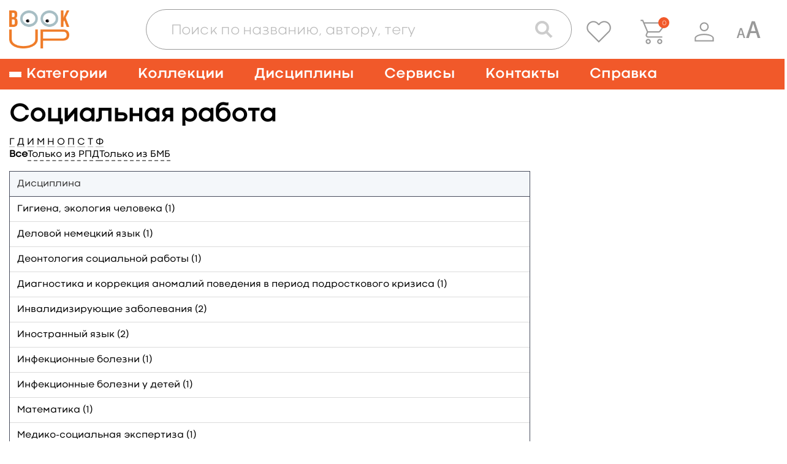

--- FILE ---
content_type: text/html; charset=UTF-8
request_url: https://www.books-up.ru/en/disciplines/faculty/socialnaya-rabota/?shelf=all
body_size: 15777
content:
<!doctype html>
<html>
<head>
	<meta charset="UTF-8"/>
		<title>Дисциплины - Электронная библиотечная система &quot;BookUp&quot;</title>

	
	
    <meta name="viewport" content="width=device-width,initial-scale=1.0">

	<link href='https://fonts.googleapis.com/css?family=Roboto:400,100,300,500,700,900' rel='stylesheet' type='text/css'>
<link href="https://fonts.googleapis.com/css?family=PT+Sans:400,700&subset=cyrillic,cyrillic-ext,latin-ext" rel="stylesheet">
<link rel="stylesheet" href="/static/prj/styles/base.css?v=2148"/>
<link rel="stylesheet" href="/static/prj/styles/viewer/perfect-scrollbar.css"/>
<link rel="stylesheet" href="/static/core/cms/js/fancybox/jquery.fancybox.css"/>
<link rel="stylesheet" href="/static/prj/js/jqui/jquery-ui.min.css?v=2148"/>
	<link rel="stylesheet" href="/static/prj/styles/blind.css?v=2148"/>
<script>var bntLableTo="Add to cart",bntLableIn="\u041e\u0444\u043e\u0440\u043c\u0438\u0442\u044c",basketData=[],basketAddUrl="\/en\/basket\/add\/",basketDelUrl="\/en\/basket\/del\/",basketChangeUrl="\/en\/basket\/change_price_type\/",basketSetOrderDtEndUrl="\/en\/basket\/set_order_dt_end\/",orderUrl="\/en\/orders\/checkout\/",jsPageId="120",showAdxEnvironment=false,HTTP_ROOTL="\/en\/",HTTP_ROOT="\/",CSRF_TOKEN="1f6.IiwnEflzmFYfNvVRIBgx8t_XbZmFDDzGfyVF2h940uU.EmMQRKo66TFTf8YoVEpVv4mwHevrf1GEMWQ1vW8g58hVQ2hnuDrqNUxXxQ"</script><meta name="yandex-verification" content="375c00584cf54392" />
<meta name="google-site-verification" content="s_yMQlk4KoHBjYiOrnlpL6WdGzIUCGExYbcn5KMLbB4" />
<link rel="alternate" href="https://www.books-up.ru/" hreflang="x-default" />
<meta name="google-site-verification" content="kF9mooPyzLNzFB7mFH4HUb71vsBROmkQyAn7gypJYPk" />
<!-- Widget BITRIX24 -->
<script>
var currentLink = window.location.href;

if(currentLink.indexOf('upload-materials') === -1) {
        (function(w,d,u){
                var s=d.createElement('script');s.async=true;s.src=u+'?'+(Date.now()/60000|0);
                var h=d.getElementsByTagName('script')[0];h.parentNode.insertBefore(s,h);
        })(window,document,'https://bitrix24.books-up.ru/upload/crm/site_button/loader_2_5z1eri.js');
}
</script>
<!--END Widget BITRIX24 -->

<script type="text/javascript">!function(){var t=document.createElement("script");t.type="text/javascript",t.async=!0,t.src="https://vk.com/js/api/openapi.js?169",t.onload=function(){VK.Retargeting.Init("VK-RTRG-1047436-2bMC7"),VK.Retargeting.Hit()},document.head.appendChild(t)}();</script><noscript><img src="https://vk.com/rtrg?p=VK-RTRG-1047436-2bMC7" style="position:fixed; left:-999px;" alt=""/></noscript>

<meta name="yandex-verification" content="a860fec040b89ba2" /><link rel="shortcut icon" href="/content/assets/favicon.ico" type="image/x-icon" />

<!--[if (gte IE 6)&(lte IE 8)]>
<script src="/static/prj/js/selectivizr.js"></script>
<![endif]-->

<script src="/static/prj/js/compiled/base.js?v=d78817f2d14ec01fda4617d2e73349a1"></script>	</head>
<body class="" id="js-toggles">
	<div class="blind-toolbar is-hide-onload js-blind-toolbar">
	<div class="container">
		<div class="-box">
			<div class="-control">
				<span class="-label">Размер шрифта:</span>
				<ul class="bt-options">
					<li class="-item">
						<button class="-btn is-active js-change-blind-opt" data-size="normal" type="button" title="Обычный размер шрифта">A</button>
					</li>
					<li class="-item">
						<button class="-btn js-change-blind-opt" data-size="medium" type="button" title="Средний размер шрифта">A</button>
					</li>
					<li class="-item">
						<button class="-btn js-change-blind-opt" data-size="large" type="button" title="Большой размер шрифта">A</button>
					</li>
				</ul>
			</div>
			<div class="-control">
				<span class="-label">Цвета сайта:</span>
				<ul class="bt-options">
					<li class="-item">
						<button class="-btn is-active js-change-blind-opt" data-color="white" type="button" title="Чёрным по белому">T</button>
					</li>
					<li class="-item">
						<button class="-btn js-change-blind-opt" data-color="black" type="button" title="Белым по чёрному">T</button>
					</li>
					<li class="-item">
						<button class="-btn js-change-blind-opt" data-color="blue" type="button" title="Тёмно-синим по голубому">T</button>
					</li>
					<li class="-item">
						<button class="-btn js-change-blind-opt" data-color="brown" type="button" title="Коричневым по бежевому">T</button>
					</li>
					<li class="-item">
						<button class="-btn js-change-blind-opt" data-color="green" type="button" title="Зелёным по тёмно-коричневому">T</button>
					</li>
				</ul>
			</div>
			<div class="-control">
				<span class="-label">Изображения:</span>
				<ul class="bt-options">
					<li class="-item">
						<button class="-btn is-active js-change-blind-opt" data-picture="turn-on" type="button" title="Изображения включены">
							<img src="/static/prj/images/header/blind-picture-on.svg" alt="" width="22" height="22">
						</button>
					</li>
					<li class="-item">
						<button class="-btn js-change-blind-opt" data-picture="turn-off" type="button" title="Изображения отключены">
							<img src="/static/prj/images/header/blind-picture-off.svg" alt="" width="22" height="22">
						</button>
					</li>
					<li class="-item">
						<button class="-btn js-change-blind-opt" data-picture="grayscale" type="button" title="Изображения чёрно-белые">
							<img src="/static/prj/images/header/blind-picture-hue.svg" alt="" width="22" height="22">
						</button>
					</li>
				</ul>
			</div>
			<div class="-control">
				<span class="-label">&nbsp;</span>
				<ul class="bt-options">
					<li class="-item">
						<button class="-btn js-change-blind-opt" data-extra="disable" type="button" title="Обычная версия сайта">
							Обычная версия
						</button>
					</li>
				</ul>
			</div>
		</div>
	</div>

	<button class="-close js-change-blind-opt" data-extra="hide" type="button" title="Скрыть панель">
			</button>
	</div>	<div style="display: none;" id="js-need-host-check">https://www.books-up.ru/</div>
<div class="main-wrapper">
    <!-- Header begin -->
	<header class="header">
        <div class="container">
            <div class="logo">
                <a class="logo__link" href="/en/">
                    <img src="/static/prj/images/header/logo.png" width="148" height="95" alt="BookUp"><br>
                </a>
            </div>

            <div class="search-with-controls">
                <div class="header__search">
                    <button class="search-form__btn js-search-button" type="button">
                        <img src="/static/prj/images/header/search-form__btn--magnifier.png" alt="Поиск">
                    </button>
                    <div class="search-form-wrapper js-search-form">
                        <form class="search-form " id="simple-search-form" action="/en/search/">
                            <div class="search-form__input-box">
                                <input class="search-form__input" name="q" id="simple-search-input" placeholder="Поиск по названию, автору, тегу" type="text" value=""/>
                            </div>
                            <div class="search-form__controls">
                                <button class="search-form__btn search-form__btn--camera" type="button">
                                    <img src="/static/prj/images/header/search-form__btn--camera.png" alt="Поиск по картинке">
                                </button>
                                <button class="search-form__btn search-form__btn--magnifier" type="submit">
                                    <img src="/static/prj/images/header/search-form__btn--magnifier.png" alt="Поиск">
                                </button>
                            </div>
                            <div class="search-form__results" id="simple-search-inner">

                            </div>
                            <div class="search-form__results" id="simple-search-loader" style="display: none;">Поиск материалов по запросу...</div>
                        </form>
                    </div>
                </div>
                <div class="header-user-info">
                    <p class="header-user-info__name is-hidden-touch">
                        	                                          </p>
                    <ul class="header-nav-controls">
                                                    <li class="header-nav-controls__item is-hidden-touch">
                                <a class="header-nav-controls__btn js-favorite-data" href="/en/favorite/" data-fav_remove_url="/en/book/ajax_remove_favorite_book/" data-fav_add_url="/en/book/ajax_add_favorite_book/">
                                    <img class="header-nav-controls__icon" src="/static/prj/images/header/header-nav-controls__icon--favorite.png" alt="">
                                </a>
                                <span class="header-nav-controls__tooltip header-nav-controls__tooltip--favorite">Избранное</span>
                            </li>
                            <li class="header-nav-controls__item" id="header__basket">
                                <a class="header-nav-controls__btn" href="/en/orders/checkout/">
                                    <img class="header-nav-controls__icon" src="/static/prj/images/header/header-nav-controls__icon--cart.png" alt="">
                                </a>
                                <span class="header-nav-controls__tooltip">Корзина</span>
                                <div class="header-nav-controls__cart">
                                    <span id="heder__basket-count"></span>
                                </div>
                            </li>
                        	                    <li class="header-nav-controls__item is-hidden-touch">
							<button class="header-nav-controls__btn js-toggle-user-menu">
	<img class="header-nav-controls__icon" src="/static/prj/images/header/header-nav-controls__icon--user.png" alt="">
</button>
<ul class="header-nav-controls__sub-list">
				<li class="header-nav-controls__sub-item">
				<a href="/en/entrance/" class='header-nav-controls__sub-link'>Sign in</a>			</li>
						<li class="header-nav-controls__sub-item">
				<a href="/en/entrance/registration/" class='header-nav-controls__sub-link'>Sign up</a>			</li>
		</ul>
	                    </li>
						<li class="header-nav-controls__item is-blind is-hidden-touch">
							<a class="header-nav-controls__btn js-blind-switch" aria-label="Специальная версия для людей с ограниченными возможностями">
								<svg width="40" height="28" viewBox="0 0 28 20" fill="none" xmlns="http://www.w3.org/2000/svg">
									<path d="M0.399994 20L4.19199 8.72001C4.27733 8.49601 4.46399 8.38401 4.75199 8.38401C4.86933 8.38401 5.43999 8.41601 6.46399 8.48001L10.288 20H8.41599L7.37599 16.64H3.32799L2.30399 20H0.399994ZM3.75999 15.2H6.92799L5.32799 10.016V10.112L3.75999 15.2Z" fill="#999999"/>
									<path d="M11.3 20L17.699 0.965009C17.843 0.58701 18.158 0.39801 18.644 0.39801C18.842 0.39801 19.805 0.45201 21.533 0.56001L27.986 20H24.827L23.072 14.33H16.241L14.513 20H11.3ZM16.97 11.9H22.316L19.616 3.15201V3.31401L16.97 11.9Z" fill="#999999"/>
								</svg>
							</a>
							<span class="header-nav-controls__tooltip">Специальная версия для людей с ограниченными возможностями</span>
						</li>
                        <li class="header-nav-controls__item is-hidden-desktop">
                            <a role="button" class="nav__burger" aria-label="Меню" aria-expanded="false" data-target="main-navigation">
                                <span aria-hidden="true"></span>
                                <span aria-hidden="true"></span>
                                <span aria-hidden="true"></span>
                            </a>
                        </li>
                    </ul>
                </div>
            </div>

        </div>
    </header>
		    <!-- nav desktop -->
    <nav class="nav is-hidden-touch">
        <div class="container">
                            <ul class="nav__list">
                    <li class="nav__item nav__item--has-child">
                        <a class="nav__link nav__link--burger" href="/ru/catalog/">
                            <span class="nav__burger">
                                <span></span>
                                <span></span>
                                <span></span>
                            </span>
                            <span>Категории</span>
                        </a>
                        <div class="nav__sub-box">
                            <ul class="nav__sub-list js-custom-scroll">
                                	                                <li class="nav__sub-item ">
	                                    <a class="nav__sub-link" href="/ru/catalog/">Каталог для подписки</a>
	                                </li>
                                  	<li class="nav__sub-item ">		<a class="nav__sub-link" href="/en/catalog/medicina-obcshie-voprosy/">
			Медицина: общие вопросы		</a>
					<ul class="nav__sub-list">
									<li class="nav__sub-item ">
												<a class="nav__sub-link" href="/en/catalog/medicinskaya-etika/">
							Медицинская этика						</a>
					</li>
									<li class="nav__sub-item ">
												<a class="nav__sub-link" href="/en/catalog/medicinskoe-oborudovanie-i-metodi/">
							Медицинское оборудование и методы						</a>
					</li>
									<li class="nav__sub-item ">
												<a class="nav__sub-link" href="/en/catalog/zdravoohranenie-i-profilakticheskaya-medicina/">
							Профилактическая медицина						</a>
					</li>
									<li class="nav__sub-item ">
												<a class="nav__sub-link" href="/en/catalog/organizacia-zdravoohraneniya/">
							Организация здравоохранения						</a>
					</li>
									<li class="nav__sub-item ">
												<a class="nav__sub-link" href="/en/catalog/mediko-pravovye-voprosy/">
							Медицинское право						</a>
					</li>
									<li class="nav__sub-item ">
												<a class="nav__sub-link" href="/en/catalog/istoriya-mediciny/">
							История медицины						</a>
					</li>
							</ul>
			</li>
	<li class="nav__sub-item ">		<a class="nav__sub-link" href="/en/catalog/doklinicheskaya-medicina/">
			Доклиническая медицина		</a>
					<ul class="nav__sub-list">
									<li class="nav__sub-item ">
												<a class="nav__sub-link" href="/en/catalog/anatomiya/">
							Анатомия						</a>
					</li>
									<li class="nav__sub-item ">
												<a class="nav__sub-link" href="/en/catalog/gistologiya/">
							Гистология						</a>
					</li>
									<li class="nav__sub-item ">
												<a class="nav__sub-link" href="/en/catalog/citologiya/">
							Цитология						</a>
					</li>
									<li class="nav__sub-item ">
												<a class="nav__sub-link" href="/en/catalog/topograficheskaya-anatomiya-operativnaya-xirurgiya/">
							Топографическая анатомия и оперативная хирургия						</a>
					</li>
									<li class="nav__sub-item ">
												<a class="nav__sub-link" href="/en/catalog/fiziologiya/">
							Физиология						</a>
					</li>
									<li class="nav__sub-item ">
												<a class="nav__sub-link" href="/en/catalog/embriologiya-vozrastnaia-fiziologiya/">
							Эмбриология, возрастная физиология						</a>
					</li>
									<li class="nav__sub-item ">
												<a class="nav__sub-link" href="/en/catalog/immunologiya/">
							Иммунология						</a>
					</li>
									<li class="nav__sub-item ">
												<a class="nav__sub-link" href="/en/catalog/medicinskaya-genetika/">
							Медицинская генетика						</a>
					</li>
							</ul>
			</li>
	<li class="nav__sub-item ">		<a class="nav__sub-link" href="/en/catalog/klinicheskaya-medicina-i-medicina-vnutrennih-organov/">
			Клиническая медицина и внутренние болезни		</a>
					<ul class="nav__sub-list">
									<li class="nav__sub-item ">
												<a class="nav__sub-link" href="/en/catalog/propedevtika/">
							Пропедевтика						</a>
					</li>
									<li class="nav__sub-item ">
												<a class="nav__sub-link" href="/en/catalog/nasledstvennye-i-vrozhdennye-bolezni/">
							Наследственные и врожденные болезни						</a>
					</li>
									<li class="nav__sub-item ">
												<a class="nav__sub-link" href="/en/catalog/pediatriya/">
							Педиатрия						</a>
					</li>
									<li class="nav__sub-item ">
												<a class="nav__sub-link" href="/en/catalog/infekcionnye-bolezni/">
							Инфекционные болезни						</a>
					</li>
									<li class="nav__sub-item ">
												<a class="nav__sub-link" href="/en/catalog/akusherstvo-i-ginekologiya/">
							Акушерство и гинекология						</a>
					</li>
									<li class="nav__sub-item ">
												<a class="nav__sub-link" href="/en/catalog/gematologiya/">
							Болезни крови, кроветворных органов						</a>
					</li>
									<li class="nav__sub-item ">
												<a class="nav__sub-link" href="/en/catalog/bolezni-organov-picshevareniya/">
							Болезни органов пищеварения						</a>
					</li>
									<li class="nav__sub-item ">
												<a class="nav__sub-link" href="/en/catalog/bolezni-organov-dyhaniya/">
							Болезни органов дыхания						</a>
					</li>
									<li class="nav__sub-item ">
												<a class="nav__sub-link" href="/en/catalog/bolezni-skeletno-myshechnoj-sistemy/">
							Болезни скелетно-мышечной системы						</a>
					</li>
									<li class="nav__sub-item ">
												<a class="nav__sub-link" href="/en/catalog/bolezni-soedinitelnoj-tkani/">
							Болезни соединительной ткани						</a>
					</li>
									<li class="nav__sub-item ">
												<a class="nav__sub-link" href="/en/catalog/revmatologiya/">
							Ревматология						</a>
					</li>
									<li class="nav__sub-item ">
												<a class="nav__sub-link" href="/en/catalog/dermatovenerologiya/">
							Дерматовенерология						</a>
					</li>
									<li class="nav__sub-item ">
												<a class="nav__sub-link" href="/en/catalog/immunnye-bolezni/">
							Иммунные болезни						</a>
					</li>
									<li class="nav__sub-item ">
												<a class="nav__sub-link" href="/en/catalog/nefrologiya/">
							Нефрология						</a>
					</li>
									<li class="nav__sub-item ">
												<a class="nav__sub-link" href="/en/catalog/nevrologiya/">
							Неврология						</a>
					</li>
									<li class="nav__sub-item ">
												<a class="nav__sub-link" href="/en/catalog/onkologiya/">
							Онкология						</a>
					</li>
									<li class="nav__sub-item ">
												<a class="nav__sub-link" href="/en/catalog/otorinolaringologiya/">
							Оториноларингология						</a>
					</li>
									<li class="nav__sub-item ">
												<a class="nav__sub-link" href="/en/catalog/oftalmologiya/">
							Офтальмология						</a>
					</li>
									<li class="nav__sub-item ">
												<a class="nav__sub-link" href="/en/catalog/serdechno-sosudistye-bolezni/">
							Сердечно-сосудистые болезни						</a>
					</li>
									<li class="nav__sub-item ">
												<a class="nav__sub-link" href="/en/catalog/urologiya/">
							Урология						</a>
					</li>
									<li class="nav__sub-item ">
												<a class="nav__sub-link" href="/en/catalog/endokrinologiya-i-narusheniya-obmena/">
							Эндокринология и нарушения обмена						</a>
					</li>
									<li class="nav__sub-item ">
												<a class="nav__sub-link" href="/en/catalog/geriatriya/">
							Гериатрия						</a>
					</li>
									<li class="nav__sub-item ">
												<a class="nav__sub-link" href="/en/catalog/kardiologiya1/">
							Кардиология						</a>
					</li>
							</ul>
			</li>
	<li class="nav__sub-item ">		<a class="nav__sub-link" href="/en/catalog/drugie-razdely-mediciny/">
			Другие разделы медицины		</a>
					<ul class="nav__sub-list">
									<li class="nav__sub-item ">
												<a class="nav__sub-link" href="/en/catalog/anesteziologiya-i-reanimatologiya/">
							Анестезиология и реаниматология						</a>
					</li>
									<li class="nav__sub-item ">
												<a class="nav__sub-link" href="/en/catalog/voennaya-medicina/">
							Военная медицина						</a>
					</li>
									<li class="nav__sub-item ">
												<a class="nav__sub-link" href="/en/catalog/klinicheskaya-laboratornaya-diagnostika/">
							Клиническая лабораторная диагностика						</a>
					</li>
									<li class="nav__sub-item ">
												<a class="nav__sub-link" href="/en/catalog/klinicheskaya-psihologiya/">
							Клиническая психология						</a>
					</li>
									<li class="nav__sub-item ">
												<a class="nav__sub-link" href="/en/catalog/medicina-katastrof/">
							Медицина катастроф						</a>
					</li>
									<li class="nav__sub-item ">
												<a class="nav__sub-link" href="/en/catalog/medicinskaya-parazitologiya/">
							Медицинская паразитология						</a>
					</li>
									<li class="nav__sub-item ">
												<a class="nav__sub-link" href="/en/catalog/medicinskaya-radiologiya/">
							Медицинская радиология						</a>
					</li>
									<li class="nav__sub-item ">
												<a class="nav__sub-link" href="/en/catalog/mikrobiologiya-i-virusologiya/">
							Микробиология и вирусология						</a>
					</li>
									<li class="nav__sub-item ">
												<a class="nav__sub-link" href="/en/catalog/patologiya/">
							Патология						</a>
					</li>
									<li class="nav__sub-item ">
												<a class="nav__sub-link" href="/en/catalog/psihiatriya-i-narkologiya/">
							Психиатрия и наркология						</a>
					</li>
									<li class="nav__sub-item ">
												<a class="nav__sub-link" href="/en/catalog/skoraiya-i-neotlozhnaya-pomocsh/">
							Скорая и неотложная помощь						</a>
					</li>
									<li class="nav__sub-item ">
												<a class="nav__sub-link" href="/en/catalog/sportivnaya-medicina/">
							Спортивная медицина						</a>
					</li>
									<li class="nav__sub-item ">
												<a class="nav__sub-link" href="/en/catalog/stomatologiya/">
							Стоматология						</a>
					</li>
									<li class="nav__sub-item ">
												<a class="nav__sub-link" href="/en/catalog/sudebnaya-medicina/">
							Судебная медицина						</a>
					</li>
									<li class="nav__sub-item ">
												<a class="nav__sub-link" href="/en/catalog/reabilitaciya-i-lechebnaya-fizkultura/">
							Реабилитация и лечебная физкультура						</a>
					</li>
									<li class="nav__sub-item ">
												<a class="nav__sub-link" href="/en/catalog/transfuziologiya/">
							Трансфузиология						</a>
					</li>
									<li class="nav__sub-item ">
												<a class="nav__sub-link" href="/en/catalog/farmakologiya/">
							Фармакология						</a>
					</li>
									<li class="nav__sub-item ">
												<a class="nav__sub-link" href="/en/catalog/fizioterapiya/">
							Физиотерапия						</a>
					</li>
									<li class="nav__sub-item ">
												<a class="nav__sub-link" href="/en/catalog/funkcionalnaya-diagnostika/">
							Функциональная диагностика						</a>
					</li>
									<li class="nav__sub-item ">
												<a class="nav__sub-link" href="/en/catalog/ekologicheskaya-medicina/">
							Экологическая медицина						</a>
					</li>
									<li class="nav__sub-item ">
												<a class="nav__sub-link" href="/en/catalog/endoskopiya/">
							Эндоскопия						</a>
					</li>
									<li class="nav__sub-item ">
												<a class="nav__sub-link" href="/en/catalog/esteticheskaya-medicina/">
							Эстетическая медицина						</a>
					</li>
									<li class="nav__sub-item ">
												<a class="nav__sub-link" href="/en/catalog/yadernaya-medicina/">
							Ядерная медицина						</a>
					</li>
							</ul>
			</li>
	<li class="nav__sub-item ">		<a class="nav__sub-link" href="/en/catalog/hirurgiya/">
			Хирургия		</a>
					<ul class="nav__sub-list">
									<li class="nav__sub-item ">
												<a class="nav__sub-link" href="/en/catalog/obcshaya-hirurgiya/">
							Общая хирургия						</a>
					</li>
									<li class="nav__sub-item ">
												<a class="nav__sub-link" href="/en/catalog/detskaya-hirurgiya/">
							Детская хирургия						</a>
					</li>
									<li class="nav__sub-item ">
												<a class="nav__sub-link" href="/en/catalog/abdominalnaya-hirurgiya/">
							Абдоминальная хирургия						</a>
					</li>
									<li class="nav__sub-item ">
												<a class="nav__sub-link" href="/en/catalog/kardiohirurgiya/">
							Кардиохирургия						</a>
					</li>
									<li class="nav__sub-item ">
												<a class="nav__sub-link" href="/en/catalog/neotlozhnaya-hirurgiya/">
							Неотложная хирургия						</a>
					</li>
									<li class="nav__sub-item ">
												<a class="nav__sub-link" href="/en/catalog/nejrohirurgiya/">
							Нейрохирургия						</a>
					</li>
									<li class="nav__sub-item ">
												<a class="nav__sub-link" href="/en/catalog/plasticheskaya-i-vosstanovitelnaya-hirurgiya/">
							Пластическая и восстановительная хирургия						</a>
					</li>
									<li class="nav__sub-item ">
												<a class="nav__sub-link" href="/en/catalog/sosudistaya-hirurgiya/">
							Сосудистая хирургия						</a>
					</li>
									<li class="nav__sub-item ">
												<a class="nav__sub-link" href="/en/catalog/torakalnaya-hirurgiya/">
							Торакальная хирургия						</a>
					</li>
									<li class="nav__sub-item ">
												<a class="nav__sub-link" href="/en/catalog/travmatologiya-i-ortopediya/">
							Травматология и ортопедия						</a>
					</li>
									<li class="nav__sub-item ">
												<a class="nav__sub-link" href="/en/catalog/transplantologiya/">
							Трансплантология						</a>
					</li>
									<li class="nav__sub-item ">
												<a class="nav__sub-link" href="/en/catalog/hirurgicheskaya-onkologiya/">
							Хирургическая онкология						</a>
					</li>
									<li class="nav__sub-item ">
												<a class="nav__sub-link" href="/en/catalog/chelyustno-licevaya-hirurgiya/">
							Челюстно-лицевая хирургия						</a>
					</li>
									<li class="nav__sub-item ">
												<a class="nav__sub-link" href="/en/catalog/hirurgicheskie-metody/">
							Хирургические методы						</a>
					</li>
							</ul>
			</li>
	<li class="nav__sub-item ">		<a class="nav__sub-link" href="/en/catalog/sestrinskoe-delo/">
			Сестринское дело		</a>
					<ul class="nav__sub-list">
									<li class="nav__sub-item ">
												<a class="nav__sub-link" href="/en/catalog/uhod/">
							Сестринское дело в педиатрии						</a>
					</li>
									<li class="nav__sub-item ">
												<a class="nav__sub-link" href="/en/catalog/sestrinskoe-delo-v-akusherstve/">
							Сестринское дело в акушерстве						</a>
					</li>
									<li class="nav__sub-item ">
												<a class="nav__sub-link" href="/en/catalog/sestrinskoe-delo-pri-infekcionnyh-zabolevaniyah/">
							Сестринское дело при инфекционных заболеваниях						</a>
					</li>
									<li class="nav__sub-item ">
												<a class="nav__sub-link" href="/en/catalog/sestrinskoe-delo-v-geriatrii/">
							Сестринское дело в гериатрии						</a>
					</li>
									<li class="nav__sub-item ">
												<a class="nav__sub-link" href="/en/catalog/sestrinskoe-delo-v-hirurgii/">
							Сестринское дело в хирургии						</a>
					</li>
									<li class="nav__sub-item ">
												<a class="nav__sub-link" href="/en/catalog/sestrinskoe-delo-v-nevrologii/">
							Сестринское дело в неврологии						</a>
					</li>
							</ul>
			</li>
	<li class="nav__sub-item ">		<a class="nav__sub-link" href="/en/catalog/farmaciya/">
			Фармация		</a>
					<ul class="nav__sub-list">
									<li class="nav__sub-item ">
												<a class="nav__sub-link" href="/en/catalog/upravlenie-i-ekonomika-farmacii/">
							Управление и экономика фармации						</a>
					</li>
									<li class="nav__sub-item ">
												<a class="nav__sub-link" href="/en/catalog/farmacevticheskaya-tehnologiya/">
							Фармацевтическая технология						</a>
					</li>
									<li class="nav__sub-item ">
												<a class="nav__sub-link" href="/en/catalog/farmacevticheskaya-himiya-i-farmakognoziya/">
							Фармацевтическая химия и фармакогнозия						</a>
					</li>
							</ul>
			</li>
	<li class="nav__sub-item ">		<a class="nav__sub-link" href="/en/catalog/alternativnaya-medicina/">
			Альтернативная медицина		</a>
					<ul class="nav__sub-list">
									<li class="nav__sub-item ">
												<a class="nav__sub-link" href="/en/catalog/gomeopatiya/">
							Гомеопатия						</a>
					</li>
									<li class="nav__sub-item ">
												<a class="nav__sub-link" href="/en/catalog/manualnaya-terapiya-i-osteopatiya/">
							Мануальная терапия и остеопатия						</a>
					</li>
									<li class="nav__sub-item ">
												<a class="nav__sub-link" href="/en/catalog/tradicionnaya-medicina/">
							Традиционная медицина						</a>
					</li>
							</ul>
			</li>
	<li class="nav__sub-item ">		<a class="nav__sub-link" href="/en/catalog/dlya-shirokogo-kruga-chitatelej/">
			Для широкого круга читателей		</a>
					<ul class="nav__sub-list">
									<li class="nav__sub-item ">
												<a class="nav__sub-link" href="/en/catalog/zozh/">
							ЗОЖ						</a>
					</li>
									<li class="nav__sub-item ">
												<a class="nav__sub-link" href="/en/catalog/populyarnaya-psihologiya/">
							Популярная психология						</a>
					</li>
									<li class="nav__sub-item ">
												<a class="nav__sub-link" href="/en/catalog/roditelyam/">
							Родителям						</a>
					</li>
									<li class="nav__sub-item ">
												<a class="nav__sub-link" href="/en/catalog/samorazvitie/">
							Саморазвитие						</a>
					</li>
									<li class="nav__sub-item ">
												<a class="nav__sub-link" href="/en/catalog/o-vrachah-i-pacientah/">
							О врачах и пациентах						</a>
					</li>
							</ul>
			</li>
	<li class="nav__sub-item ">		<a class="nav__sub-link" href="/en/catalog/estestvennye-nauki/">
			Естественные науки		</a>
					<ul class="nav__sub-list">
									<li class="nav__sub-item ">
												<a class="nav__sub-link" href="/en/catalog/biologiya/">
							Биология						</a>
					</li>
									<li class="nav__sub-item ">
												<a class="nav__sub-link" href="/en/catalog/biofizika/">
							Биофизика						</a>
					</li>
									<li class="nav__sub-item ">
												<a class="nav__sub-link" href="/en/catalog/biohimiya/">
							Биохимия						</a>
					</li>
									<li class="nav__sub-item ">
												<a class="nav__sub-link" href="/en/catalog/botanika/">
							Ботаника						</a>
					</li>
									<li class="nav__sub-item ">
												<a class="nav__sub-link" href="/en/catalog/informacionnye-tehnologii/">
							Информационные технологии						</a>
					</li>
									<li class="nav__sub-item ">
												<a class="nav__sub-link" href="/en/catalog/matematika/">
							Математика						</a>
					</li>
									<li class="nav__sub-item ">
												<a class="nav__sub-link" href="/en/catalog/himiya/">
							Химия						</a>
					</li>
									<li class="nav__sub-item ">
												<a class="nav__sub-link" href="/en/catalog/fizika/">
							Физика						</a>
					</li>
									<li class="nav__sub-item ">
												<a class="nav__sub-link" href="/en/catalog/ekologiya/">
							Экология						</a>
					</li>
							</ul>
			</li>
	<li class="nav__sub-item ">		<a class="nav__sub-link" href="/en/catalog/socialno-gumanitarnye-nauki/">
			Социально-гуманитарные науки		</a>
					<ul class="nav__sub-list">
									<li class="nav__sub-item ">
												<a class="nav__sub-link" href="/en/catalog/bioetika/">
							Биоэтика						</a>
					</li>
									<li class="nav__sub-item ">
												<a class="nav__sub-link" href="/en/catalog/inostrannyj-yazyk/">
							Иностранный язык						</a>
					</li>
									<li class="nav__sub-item ">
												<a class="nav__sub-link" href="/en/catalog/istoriya/">
							История						</a>
					</li>
									<li class="nav__sub-item ">
												<a class="nav__sub-link" href="/en/catalog/informacionnaya-kultura/">
							Информационная культура						</a>
					</li>
									<li class="nav__sub-item ">
												<a class="nav__sub-link" href="/en/catalog/kulturologiya/">
							Культурология						</a>
					</li>
									<li class="nav__sub-item ">
												<a class="nav__sub-link" href="/en/catalog/latinskij-yazyk-i-osnovy-terminologii/">
							Латинский язык и основы терминологии						</a>
					</li>
									<li class="nav__sub-item ">
												<a class="nav__sub-link" href="/en/catalog/politologiya/">
							Политология						</a>
					</li>
									<li class="nav__sub-item ">
												<a class="nav__sub-link" href="/en/catalog/pedagogika/">
							Педагогика						</a>
					</li>
									<li class="nav__sub-item ">
												<a class="nav__sub-link" href="/en/catalog/psihologiya/">
							Психология						</a>
					</li>
									<li class="nav__sub-item ">
												<a class="nav__sub-link" href="/en/catalog/sociologiya/">
							Социология						</a>
					</li>
									<li class="nav__sub-item ">
												<a class="nav__sub-link" href="/en/catalog/filosofiya/">
							Философия						</a>
					</li>
									<li class="nav__sub-item ">
												<a class="nav__sub-link" href="/en/catalog/ekonomika/">
							Экономика						</a>
					</li>
									<li class="nav__sub-item ">
												<a class="nav__sub-link" href="/en/catalog/russkij-yazyk/">
							Русский язык						</a>
					</li>
							</ul>
			</li>
	<li class="nav__sub-item ">		<a class="nav__sub-link" href="/en/catalog/veterinariya/">
			Ветеринария		</a>
			</li>
                                                            </ul>
                        </div>
                    </li>
	                  <li class="nav__item nav__item--has-child">
                        <a class="nav__link" href="/ru/catalog/">
                            <span>Коллекции</span>
                        </a>
                        <div class="nav__sub-box">
                            <ul class="nav__sub-list js-custom-scroll">
                                                                  	<li class="nav__sub-item ">		<a class="nav__sub-link" href="/en/catalog/bolshaya-medicinskaya-biblioteka/">
			БОЛЬШАЯ МЕДИЦИНСКАЯ БИБЛИОТЕКА		</a>
			</li>
	<li class="nav__sub-item ">		<a class="nav__sub-link" href="/en/catalog/podgotovka-k-ege/">
			ПОДГОТОВКА К ЕГЭ		</a>
			</li>
	<li class="nav__sub-item ">		<a class="nav__sub-link" href="/en/catalog/inostrannaya-kollekciya/">
			ИНОСТРАННАЯ КОЛЛЕКЦИЯ		</a>
			</li>
	<li class="nav__sub-item ">		<a class="nav__sub-link" href="/en/catalog/knigi-s-testami/">
			КНИГИ С ТЕСТАМИ		</a>
			</li>
	<li class="nav__sub-item ">		<a class="nav__sub-link" href="/en/catalog/perevodnye-bestsellery/">
			ПЕРЕВОДНЫЕ БЕСТСЕЛЛЕРЫ		</a>
			</li>
	<li class="nav__sub-item ">		<a class="nav__sub-link" href="/en/catalog/testovye-trenazhery/">
			ТЕСТОВЫЕ ТРЕНАЖЕРЫ		</a>
			</li>
	<li class="nav__sub-item ">		<a class="nav__sub-link" href="/en/catalog/shkola-amb/">
			ШКОЛА АМБ		</a>
			</li>
                                                            </ul>
                        </div>
                    </li>
                                            <li class="nav__item  selected active">
                            <a href="/en/disciplines/"  class=nav__link >Дисциплины</a>                        </li>
                                            <li class="nav__item  nav__item--has-child">
                            <a href="/en/services/"  class=nav__link >Сервисы</a>                                <ul class="nav__sub-list nav__sub-list--first-level">
                                                                            <li class="nav__sub-item ">                                        <a href="/en/services/books-tags/"  class=nav__sub-link >Все теги</a>                                        </li>                                        <li class="nav__sub-item ">                                        <a href="/en/services/promo-codes/"  class=nav__sub-link >Промокоды</a>                                        </li>                                        <li class="nav__sub-item ">                                        <a href="/en/services/gifts/"  class=nav__sub-link >Подарки</a>                                        </li>                                        <li class="nav__sub-item ">                                        <a href="/en/services/season-tickets/"  class=nav__sub-link >Абонемент</a>                                        </li>                                </ul>
                                                    </li>
                                            <li class="nav__item ">
                            <a href="/en/contact/"  class=nav__link >Контакты</a>                        </li>
                                            <li class="nav__item ">
                            <a href="/en/help2/"  class=nav__link >Справка</a>                        </li>
                                    </ul>
                    </div>
    </nav>
    <!-- nav touch -->
    <nav class="nav is-hidden-desktop" id="main-navigation">
        <div class="container">
            <ul class="nav__list">
                
<li class="nav__item nav__item--has-dropdown">
    <div class="nav__link">
        <div class="nav__link-with-icon">
            <img class="header-nav-controls__icon" src="/static/prj/images/header/header-nav-controls__icon--user.png" alt="">
            <span>
                                    Гость                            </span>
            &nbsp;
        </div>
        <button class="nav__dropdown-button js-navbar-dropdown" type="button" aria-label="">
            <span></span>
        </button>
    </div>
    <div class="nav__dropdown">
        <ul class="nav__list">
                                <li class="nav__item">
                        <div class="nav__link">
                            <a href="/en/entrance/" >Sign in</a>                        </div>
                    </li>
                                        <li class="nav__item">
                        <div class="nav__link">
                            <a href="/en/entrance/registration/" >Sign up</a>                        </div>
                    </li>
                        </ul>
    </div>
</li>                <li class="nav__item">
                    <a class="nav__link nav__link-with-icon js-favorite-data" href="/en/favorite/" data-fav_remove_url="/en/book/ajax_remove_favorite_book/" data-fav_add_url="/en/book/ajax_add_favorite_book/">
                        <img class="header-nav-controls__icon" src="/static/prj/images/header/header-nav-controls__icon--favorite.png" alt="">
                        <span>Избранное</span>
                    </a>
                </li>
            </ul>

            <hr>

                            <ul class="nav__list">
                    <li class="nav__item nav__item--has-dropdown">
                        <div class="nav__link">
                            <a href="/ru/catalog/">
                                <span>Категории</span>
                            </a>
                            <button class="nav__dropdown-button js-navbar-dropdown" type="button" aria-label="">
                                <span></span>
                            </button>
                        </div>
                        <div class="nav__dropdown">
                            <ul class="nav__list">
                                                                    <li class="nav__item">
                                        <div class="nav__link">
                                            <a href="/ru/catalog/">Каталог для подписки</a>
                                        </div>
                                    </li>
                                    	<li class="nav__item  nav__item--has-dropdown ">        <div class="nav__link">
            <a href="/en/catalog/medicina-obcshie-voprosy/">
                Медицина: общие вопросы            </a>
                        <button class="nav__dropdown-button js-navbar-dropdown" type="button" aria-label="">
                <span></span>
            </button>
                    </div>
		            <div class="nav__dropdown">
                <ul class="nav__list">
                                            <li class="nav__item ">
                                                        <div class="nav__link">
                                <a href="/en/catalog/medicinskaya-etika/">
                                    Медицинская этика                                </a>
                            </div>
                        </li>
                                            <li class="nav__item ">
                                                        <div class="nav__link">
                                <a href="/en/catalog/medicinskoe-oborudovanie-i-metodi/">
                                    Медицинское оборудование и методы                                </a>
                            </div>
                        </li>
                                            <li class="nav__item ">
                                                        <div class="nav__link">
                                <a href="/en/catalog/zdravoohranenie-i-profilakticheskaya-medicina/">
                                    Профилактическая медицина                                </a>
                            </div>
                        </li>
                                            <li class="nav__item ">
                                                        <div class="nav__link">
                                <a href="/en/catalog/organizacia-zdravoohraneniya/">
                                    Организация здравоохранения                                </a>
                            </div>
                        </li>
                                            <li class="nav__item ">
                                                        <div class="nav__link">
                                <a href="/en/catalog/mediko-pravovye-voprosy/">
                                    Медицинское право                                </a>
                            </div>
                        </li>
                                            <li class="nav__item ">
                                                        <div class="nav__link">
                                <a href="/en/catalog/istoriya-mediciny/">
                                    История медицины                                </a>
                            </div>
                        </li>
                                    </ul>
            </div>
			</li>
	<li class="nav__item  nav__item--has-dropdown ">        <div class="nav__link">
            <a href="/en/catalog/doklinicheskaya-medicina/">
                Доклиническая медицина            </a>
                        <button class="nav__dropdown-button js-navbar-dropdown" type="button" aria-label="">
                <span></span>
            </button>
                    </div>
		            <div class="nav__dropdown">
                <ul class="nav__list">
                                            <li class="nav__item ">
                                                        <div class="nav__link">
                                <a href="/en/catalog/anatomiya/">
                                    Анатомия                                </a>
                            </div>
                        </li>
                                            <li class="nav__item ">
                                                        <div class="nav__link">
                                <a href="/en/catalog/gistologiya/">
                                    Гистология                                </a>
                            </div>
                        </li>
                                            <li class="nav__item ">
                                                        <div class="nav__link">
                                <a href="/en/catalog/citologiya/">
                                    Цитология                                </a>
                            </div>
                        </li>
                                            <li class="nav__item ">
                                                        <div class="nav__link">
                                <a href="/en/catalog/topograficheskaya-anatomiya-operativnaya-xirurgiya/">
                                    Топографическая анатомия и оперативная хирургия                                </a>
                            </div>
                        </li>
                                            <li class="nav__item ">
                                                        <div class="nav__link">
                                <a href="/en/catalog/fiziologiya/">
                                    Физиология                                </a>
                            </div>
                        </li>
                                            <li class="nav__item ">
                                                        <div class="nav__link">
                                <a href="/en/catalog/embriologiya-vozrastnaia-fiziologiya/">
                                    Эмбриология, возрастная физиология                                </a>
                            </div>
                        </li>
                                            <li class="nav__item ">
                                                        <div class="nav__link">
                                <a href="/en/catalog/immunologiya/">
                                    Иммунология                                </a>
                            </div>
                        </li>
                                            <li class="nav__item ">
                                                        <div class="nav__link">
                                <a href="/en/catalog/medicinskaya-genetika/">
                                    Медицинская генетика                                </a>
                            </div>
                        </li>
                                    </ul>
            </div>
			</li>
	<li class="nav__item  nav__item--has-dropdown ">        <div class="nav__link">
            <a href="/en/catalog/klinicheskaya-medicina-i-medicina-vnutrennih-organov/">
                Клиническая медицина и внутренние болезни            </a>
                        <button class="nav__dropdown-button js-navbar-dropdown" type="button" aria-label="">
                <span></span>
            </button>
                    </div>
		            <div class="nav__dropdown">
                <ul class="nav__list">
                                            <li class="nav__item ">
                                                        <div class="nav__link">
                                <a href="/en/catalog/propedevtika/">
                                    Пропедевтика                                </a>
                            </div>
                        </li>
                                            <li class="nav__item ">
                                                        <div class="nav__link">
                                <a href="/en/catalog/nasledstvennye-i-vrozhdennye-bolezni/">
                                    Наследственные и врожденные болезни                                </a>
                            </div>
                        </li>
                                            <li class="nav__item ">
                                                        <div class="nav__link">
                                <a href="/en/catalog/pediatriya/">
                                    Педиатрия                                </a>
                            </div>
                        </li>
                                            <li class="nav__item ">
                                                        <div class="nav__link">
                                <a href="/en/catalog/infekcionnye-bolezni/">
                                    Инфекционные болезни                                </a>
                            </div>
                        </li>
                                            <li class="nav__item ">
                                                        <div class="nav__link">
                                <a href="/en/catalog/akusherstvo-i-ginekologiya/">
                                    Акушерство и гинекология                                </a>
                            </div>
                        </li>
                                            <li class="nav__item ">
                                                        <div class="nav__link">
                                <a href="/en/catalog/gematologiya/">
                                    Болезни крови, кроветворных органов                                </a>
                            </div>
                        </li>
                                            <li class="nav__item ">
                                                        <div class="nav__link">
                                <a href="/en/catalog/bolezni-organov-picshevareniya/">
                                    Болезни органов пищеварения                                </a>
                            </div>
                        </li>
                                            <li class="nav__item ">
                                                        <div class="nav__link">
                                <a href="/en/catalog/bolezni-organov-dyhaniya/">
                                    Болезни органов дыхания                                </a>
                            </div>
                        </li>
                                            <li class="nav__item ">
                                                        <div class="nav__link">
                                <a href="/en/catalog/bolezni-skeletno-myshechnoj-sistemy/">
                                    Болезни скелетно-мышечной системы                                </a>
                            </div>
                        </li>
                                            <li class="nav__item ">
                                                        <div class="nav__link">
                                <a href="/en/catalog/bolezni-soedinitelnoj-tkani/">
                                    Болезни соединительной ткани                                </a>
                            </div>
                        </li>
                                            <li class="nav__item ">
                                                        <div class="nav__link">
                                <a href="/en/catalog/revmatologiya/">
                                    Ревматология                                </a>
                            </div>
                        </li>
                                            <li class="nav__item ">
                                                        <div class="nav__link">
                                <a href="/en/catalog/dermatovenerologiya/">
                                    Дерматовенерология                                </a>
                            </div>
                        </li>
                                            <li class="nav__item ">
                                                        <div class="nav__link">
                                <a href="/en/catalog/immunnye-bolezni/">
                                    Иммунные болезни                                </a>
                            </div>
                        </li>
                                            <li class="nav__item ">
                                                        <div class="nav__link">
                                <a href="/en/catalog/nefrologiya/">
                                    Нефрология                                </a>
                            </div>
                        </li>
                                            <li class="nav__item ">
                                                        <div class="nav__link">
                                <a href="/en/catalog/nevrologiya/">
                                    Неврология                                </a>
                            </div>
                        </li>
                                            <li class="nav__item ">
                                                        <div class="nav__link">
                                <a href="/en/catalog/onkologiya/">
                                    Онкология                                </a>
                            </div>
                        </li>
                                            <li class="nav__item ">
                                                        <div class="nav__link">
                                <a href="/en/catalog/otorinolaringologiya/">
                                    Оториноларингология                                </a>
                            </div>
                        </li>
                                            <li class="nav__item ">
                                                        <div class="nav__link">
                                <a href="/en/catalog/oftalmologiya/">
                                    Офтальмология                                </a>
                            </div>
                        </li>
                                            <li class="nav__item ">
                                                        <div class="nav__link">
                                <a href="/en/catalog/serdechno-sosudistye-bolezni/">
                                    Сердечно-сосудистые болезни                                </a>
                            </div>
                        </li>
                                            <li class="nav__item ">
                                                        <div class="nav__link">
                                <a href="/en/catalog/urologiya/">
                                    Урология                                </a>
                            </div>
                        </li>
                                            <li class="nav__item ">
                                                        <div class="nav__link">
                                <a href="/en/catalog/endokrinologiya-i-narusheniya-obmena/">
                                    Эндокринология и нарушения обмена                                </a>
                            </div>
                        </li>
                                            <li class="nav__item ">
                                                        <div class="nav__link">
                                <a href="/en/catalog/geriatriya/">
                                    Гериатрия                                </a>
                            </div>
                        </li>
                                            <li class="nav__item ">
                                                        <div class="nav__link">
                                <a href="/en/catalog/kardiologiya1/">
                                    Кардиология                                </a>
                            </div>
                        </li>
                                    </ul>
            </div>
			</li>
	<li class="nav__item  nav__item--has-dropdown ">        <div class="nav__link">
            <a href="/en/catalog/drugie-razdely-mediciny/">
                Другие разделы медицины            </a>
                        <button class="nav__dropdown-button js-navbar-dropdown" type="button" aria-label="">
                <span></span>
            </button>
                    </div>
		            <div class="nav__dropdown">
                <ul class="nav__list">
                                            <li class="nav__item ">
                                                        <div class="nav__link">
                                <a href="/en/catalog/anesteziologiya-i-reanimatologiya/">
                                    Анестезиология и реаниматология                                </a>
                            </div>
                        </li>
                                            <li class="nav__item ">
                                                        <div class="nav__link">
                                <a href="/en/catalog/voennaya-medicina/">
                                    Военная медицина                                </a>
                            </div>
                        </li>
                                            <li class="nav__item ">
                                                        <div class="nav__link">
                                <a href="/en/catalog/klinicheskaya-laboratornaya-diagnostika/">
                                    Клиническая лабораторная диагностика                                </a>
                            </div>
                        </li>
                                            <li class="nav__item ">
                                                        <div class="nav__link">
                                <a href="/en/catalog/klinicheskaya-psihologiya/">
                                    Клиническая психология                                </a>
                            </div>
                        </li>
                                            <li class="nav__item ">
                                                        <div class="nav__link">
                                <a href="/en/catalog/medicina-katastrof/">
                                    Медицина катастроф                                </a>
                            </div>
                        </li>
                                            <li class="nav__item ">
                                                        <div class="nav__link">
                                <a href="/en/catalog/medicinskaya-parazitologiya/">
                                    Медицинская паразитология                                </a>
                            </div>
                        </li>
                                            <li class="nav__item ">
                                                        <div class="nav__link">
                                <a href="/en/catalog/medicinskaya-radiologiya/">
                                    Медицинская радиология                                </a>
                            </div>
                        </li>
                                            <li class="nav__item ">
                                                        <div class="nav__link">
                                <a href="/en/catalog/mikrobiologiya-i-virusologiya/">
                                    Микробиология и вирусология                                </a>
                            </div>
                        </li>
                                            <li class="nav__item ">
                                                        <div class="nav__link">
                                <a href="/en/catalog/patologiya/">
                                    Патология                                </a>
                            </div>
                        </li>
                                            <li class="nav__item ">
                                                        <div class="nav__link">
                                <a href="/en/catalog/psihiatriya-i-narkologiya/">
                                    Психиатрия и наркология                                </a>
                            </div>
                        </li>
                                            <li class="nav__item ">
                                                        <div class="nav__link">
                                <a href="/en/catalog/skoraiya-i-neotlozhnaya-pomocsh/">
                                    Скорая и неотложная помощь                                </a>
                            </div>
                        </li>
                                            <li class="nav__item ">
                                                        <div class="nav__link">
                                <a href="/en/catalog/sportivnaya-medicina/">
                                    Спортивная медицина                                </a>
                            </div>
                        </li>
                                            <li class="nav__item ">
                                                        <div class="nav__link">
                                <a href="/en/catalog/stomatologiya/">
                                    Стоматология                                </a>
                            </div>
                        </li>
                                            <li class="nav__item ">
                                                        <div class="nav__link">
                                <a href="/en/catalog/sudebnaya-medicina/">
                                    Судебная медицина                                </a>
                            </div>
                        </li>
                                            <li class="nav__item ">
                                                        <div class="nav__link">
                                <a href="/en/catalog/reabilitaciya-i-lechebnaya-fizkultura/">
                                    Реабилитация и лечебная физкультура                                </a>
                            </div>
                        </li>
                                            <li class="nav__item ">
                                                        <div class="nav__link">
                                <a href="/en/catalog/transfuziologiya/">
                                    Трансфузиология                                </a>
                            </div>
                        </li>
                                            <li class="nav__item ">
                                                        <div class="nav__link">
                                <a href="/en/catalog/farmakologiya/">
                                    Фармакология                                </a>
                            </div>
                        </li>
                                            <li class="nav__item ">
                                                        <div class="nav__link">
                                <a href="/en/catalog/fizioterapiya/">
                                    Физиотерапия                                </a>
                            </div>
                        </li>
                                            <li class="nav__item ">
                                                        <div class="nav__link">
                                <a href="/en/catalog/funkcionalnaya-diagnostika/">
                                    Функциональная диагностика                                </a>
                            </div>
                        </li>
                                            <li class="nav__item ">
                                                        <div class="nav__link">
                                <a href="/en/catalog/ekologicheskaya-medicina/">
                                    Экологическая медицина                                </a>
                            </div>
                        </li>
                                            <li class="nav__item ">
                                                        <div class="nav__link">
                                <a href="/en/catalog/endoskopiya/">
                                    Эндоскопия                                </a>
                            </div>
                        </li>
                                            <li class="nav__item ">
                                                        <div class="nav__link">
                                <a href="/en/catalog/esteticheskaya-medicina/">
                                    Эстетическая медицина                                </a>
                            </div>
                        </li>
                                            <li class="nav__item ">
                                                        <div class="nav__link">
                                <a href="/en/catalog/yadernaya-medicina/">
                                    Ядерная медицина                                </a>
                            </div>
                        </li>
                                    </ul>
            </div>
			</li>
	<li class="nav__item  nav__item--has-dropdown ">        <div class="nav__link">
            <a href="/en/catalog/hirurgiya/">
                Хирургия            </a>
                        <button class="nav__dropdown-button js-navbar-dropdown" type="button" aria-label="">
                <span></span>
            </button>
                    </div>
		            <div class="nav__dropdown">
                <ul class="nav__list">
                                            <li class="nav__item ">
                                                        <div class="nav__link">
                                <a href="/en/catalog/obcshaya-hirurgiya/">
                                    Общая хирургия                                </a>
                            </div>
                        </li>
                                            <li class="nav__item ">
                                                        <div class="nav__link">
                                <a href="/en/catalog/detskaya-hirurgiya/">
                                    Детская хирургия                                </a>
                            </div>
                        </li>
                                            <li class="nav__item ">
                                                        <div class="nav__link">
                                <a href="/en/catalog/abdominalnaya-hirurgiya/">
                                    Абдоминальная хирургия                                </a>
                            </div>
                        </li>
                                            <li class="nav__item ">
                                                        <div class="nav__link">
                                <a href="/en/catalog/kardiohirurgiya/">
                                    Кардиохирургия                                </a>
                            </div>
                        </li>
                                            <li class="nav__item ">
                                                        <div class="nav__link">
                                <a href="/en/catalog/neotlozhnaya-hirurgiya/">
                                    Неотложная хирургия                                </a>
                            </div>
                        </li>
                                            <li class="nav__item ">
                                                        <div class="nav__link">
                                <a href="/en/catalog/nejrohirurgiya/">
                                    Нейрохирургия                                </a>
                            </div>
                        </li>
                                            <li class="nav__item ">
                                                        <div class="nav__link">
                                <a href="/en/catalog/plasticheskaya-i-vosstanovitelnaya-hirurgiya/">
                                    Пластическая и восстановительная хирургия                                </a>
                            </div>
                        </li>
                                            <li class="nav__item ">
                                                        <div class="nav__link">
                                <a href="/en/catalog/sosudistaya-hirurgiya/">
                                    Сосудистая хирургия                                </a>
                            </div>
                        </li>
                                            <li class="nav__item ">
                                                        <div class="nav__link">
                                <a href="/en/catalog/torakalnaya-hirurgiya/">
                                    Торакальная хирургия                                </a>
                            </div>
                        </li>
                                            <li class="nav__item ">
                                                        <div class="nav__link">
                                <a href="/en/catalog/travmatologiya-i-ortopediya/">
                                    Травматология и ортопедия                                </a>
                            </div>
                        </li>
                                            <li class="nav__item ">
                                                        <div class="nav__link">
                                <a href="/en/catalog/transplantologiya/">
                                    Трансплантология                                </a>
                            </div>
                        </li>
                                            <li class="nav__item ">
                                                        <div class="nav__link">
                                <a href="/en/catalog/hirurgicheskaya-onkologiya/">
                                    Хирургическая онкология                                </a>
                            </div>
                        </li>
                                            <li class="nav__item ">
                                                        <div class="nav__link">
                                <a href="/en/catalog/chelyustno-licevaya-hirurgiya/">
                                    Челюстно-лицевая хирургия                                </a>
                            </div>
                        </li>
                                            <li class="nav__item ">
                                                        <div class="nav__link">
                                <a href="/en/catalog/hirurgicheskie-metody/">
                                    Хирургические методы                                </a>
                            </div>
                        </li>
                                    </ul>
            </div>
			</li>
	<li class="nav__item  nav__item--has-dropdown ">        <div class="nav__link">
            <a href="/en/catalog/sestrinskoe-delo/">
                Сестринское дело            </a>
                        <button class="nav__dropdown-button js-navbar-dropdown" type="button" aria-label="">
                <span></span>
            </button>
                    </div>
		            <div class="nav__dropdown">
                <ul class="nav__list">
                                            <li class="nav__item ">
                                                        <div class="nav__link">
                                <a href="/en/catalog/uhod/">
                                    Сестринское дело в педиатрии                                </a>
                            </div>
                        </li>
                                            <li class="nav__item ">
                                                        <div class="nav__link">
                                <a href="/en/catalog/sestrinskoe-delo-v-akusherstve/">
                                    Сестринское дело в акушерстве                                </a>
                            </div>
                        </li>
                                            <li class="nav__item ">
                                                        <div class="nav__link">
                                <a href="/en/catalog/sestrinskoe-delo-pri-infekcionnyh-zabolevaniyah/">
                                    Сестринское дело при инфекционных заболеваниях                                </a>
                            </div>
                        </li>
                                            <li class="nav__item ">
                                                        <div class="nav__link">
                                <a href="/en/catalog/sestrinskoe-delo-v-geriatrii/">
                                    Сестринское дело в гериатрии                                </a>
                            </div>
                        </li>
                                            <li class="nav__item ">
                                                        <div class="nav__link">
                                <a href="/en/catalog/sestrinskoe-delo-v-hirurgii/">
                                    Сестринское дело в хирургии                                </a>
                            </div>
                        </li>
                                            <li class="nav__item ">
                                                        <div class="nav__link">
                                <a href="/en/catalog/sestrinskoe-delo-v-nevrologii/">
                                    Сестринское дело в неврологии                                </a>
                            </div>
                        </li>
                                    </ul>
            </div>
			</li>
	<li class="nav__item  nav__item--has-dropdown ">        <div class="nav__link">
            <a href="/en/catalog/farmaciya/">
                Фармация            </a>
                        <button class="nav__dropdown-button js-navbar-dropdown" type="button" aria-label="">
                <span></span>
            </button>
                    </div>
		            <div class="nav__dropdown">
                <ul class="nav__list">
                                            <li class="nav__item ">
                                                        <div class="nav__link">
                                <a href="/en/catalog/upravlenie-i-ekonomika-farmacii/">
                                    Управление и экономика фармации                                </a>
                            </div>
                        </li>
                                            <li class="nav__item ">
                                                        <div class="nav__link">
                                <a href="/en/catalog/farmacevticheskaya-tehnologiya/">
                                    Фармацевтическая технология                                </a>
                            </div>
                        </li>
                                            <li class="nav__item ">
                                                        <div class="nav__link">
                                <a href="/en/catalog/farmacevticheskaya-himiya-i-farmakognoziya/">
                                    Фармацевтическая химия и фармакогнозия                                </a>
                            </div>
                        </li>
                                    </ul>
            </div>
			</li>
	<li class="nav__item  nav__item--has-dropdown ">        <div class="nav__link">
            <a href="/en/catalog/alternativnaya-medicina/">
                Альтернативная медицина            </a>
                        <button class="nav__dropdown-button js-navbar-dropdown" type="button" aria-label="">
                <span></span>
            </button>
                    </div>
		            <div class="nav__dropdown">
                <ul class="nav__list">
                                            <li class="nav__item ">
                                                        <div class="nav__link">
                                <a href="/en/catalog/gomeopatiya/">
                                    Гомеопатия                                </a>
                            </div>
                        </li>
                                            <li class="nav__item ">
                                                        <div class="nav__link">
                                <a href="/en/catalog/manualnaya-terapiya-i-osteopatiya/">
                                    Мануальная терапия и остеопатия                                </a>
                            </div>
                        </li>
                                            <li class="nav__item ">
                                                        <div class="nav__link">
                                <a href="/en/catalog/tradicionnaya-medicina/">
                                    Традиционная медицина                                </a>
                            </div>
                        </li>
                                    </ul>
            </div>
			</li>
	<li class="nav__item  nav__item--has-dropdown ">        <div class="nav__link">
            <a href="/en/catalog/dlya-shirokogo-kruga-chitatelej/">
                Для широкого круга читателей            </a>
                        <button class="nav__dropdown-button js-navbar-dropdown" type="button" aria-label="">
                <span></span>
            </button>
                    </div>
		            <div class="nav__dropdown">
                <ul class="nav__list">
                                            <li class="nav__item ">
                                                        <div class="nav__link">
                                <a href="/en/catalog/zozh/">
                                    ЗОЖ                                </a>
                            </div>
                        </li>
                                            <li class="nav__item ">
                                                        <div class="nav__link">
                                <a href="/en/catalog/populyarnaya-psihologiya/">
                                    Популярная психология                                </a>
                            </div>
                        </li>
                                            <li class="nav__item ">
                                                        <div class="nav__link">
                                <a href="/en/catalog/roditelyam/">
                                    Родителям                                </a>
                            </div>
                        </li>
                                            <li class="nav__item ">
                                                        <div class="nav__link">
                                <a href="/en/catalog/samorazvitie/">
                                    Саморазвитие                                </a>
                            </div>
                        </li>
                                            <li class="nav__item ">
                                                        <div class="nav__link">
                                <a href="/en/catalog/o-vrachah-i-pacientah/">
                                    О врачах и пациентах                                </a>
                            </div>
                        </li>
                                    </ul>
            </div>
			</li>
	<li class="nav__item  nav__item--has-dropdown ">        <div class="nav__link">
            <a href="/en/catalog/estestvennye-nauki/">
                Естественные науки            </a>
                        <button class="nav__dropdown-button js-navbar-dropdown" type="button" aria-label="">
                <span></span>
            </button>
                    </div>
		            <div class="nav__dropdown">
                <ul class="nav__list">
                                            <li class="nav__item ">
                                                        <div class="nav__link">
                                <a href="/en/catalog/biologiya/">
                                    Биология                                </a>
                            </div>
                        </li>
                                            <li class="nav__item ">
                                                        <div class="nav__link">
                                <a href="/en/catalog/biofizika/">
                                    Биофизика                                </a>
                            </div>
                        </li>
                                            <li class="nav__item ">
                                                        <div class="nav__link">
                                <a href="/en/catalog/biohimiya/">
                                    Биохимия                                </a>
                            </div>
                        </li>
                                            <li class="nav__item ">
                                                        <div class="nav__link">
                                <a href="/en/catalog/botanika/">
                                    Ботаника                                </a>
                            </div>
                        </li>
                                            <li class="nav__item ">
                                                        <div class="nav__link">
                                <a href="/en/catalog/informacionnye-tehnologii/">
                                    Информационные технологии                                </a>
                            </div>
                        </li>
                                            <li class="nav__item ">
                                                        <div class="nav__link">
                                <a href="/en/catalog/matematika/">
                                    Математика                                </a>
                            </div>
                        </li>
                                            <li class="nav__item ">
                                                        <div class="nav__link">
                                <a href="/en/catalog/himiya/">
                                    Химия                                </a>
                            </div>
                        </li>
                                            <li class="nav__item ">
                                                        <div class="nav__link">
                                <a href="/en/catalog/fizika/">
                                    Физика                                </a>
                            </div>
                        </li>
                                            <li class="nav__item ">
                                                        <div class="nav__link">
                                <a href="/en/catalog/ekologiya/">
                                    Экология                                </a>
                            </div>
                        </li>
                                    </ul>
            </div>
			</li>
	<li class="nav__item  nav__item--has-dropdown ">        <div class="nav__link">
            <a href="/en/catalog/socialno-gumanitarnye-nauki/">
                Социально-гуманитарные науки            </a>
                        <button class="nav__dropdown-button js-navbar-dropdown" type="button" aria-label="">
                <span></span>
            </button>
                    </div>
		            <div class="nav__dropdown">
                <ul class="nav__list">
                                            <li class="nav__item ">
                                                        <div class="nav__link">
                                <a href="/en/catalog/bioetika/">
                                    Биоэтика                                </a>
                            </div>
                        </li>
                                            <li class="nav__item ">
                                                        <div class="nav__link">
                                <a href="/en/catalog/inostrannyj-yazyk/">
                                    Иностранный язык                                </a>
                            </div>
                        </li>
                                            <li class="nav__item ">
                                                        <div class="nav__link">
                                <a href="/en/catalog/istoriya/">
                                    История                                </a>
                            </div>
                        </li>
                                            <li class="nav__item ">
                                                        <div class="nav__link">
                                <a href="/en/catalog/informacionnaya-kultura/">
                                    Информационная культура                                </a>
                            </div>
                        </li>
                                            <li class="nav__item ">
                                                        <div class="nav__link">
                                <a href="/en/catalog/kulturologiya/">
                                    Культурология                                </a>
                            </div>
                        </li>
                                            <li class="nav__item ">
                                                        <div class="nav__link">
                                <a href="/en/catalog/latinskij-yazyk-i-osnovy-terminologii/">
                                    Латинский язык и основы терминологии                                </a>
                            </div>
                        </li>
                                            <li class="nav__item ">
                                                        <div class="nav__link">
                                <a href="/en/catalog/politologiya/">
                                    Политология                                </a>
                            </div>
                        </li>
                                            <li class="nav__item ">
                                                        <div class="nav__link">
                                <a href="/en/catalog/pedagogika/">
                                    Педагогика                                </a>
                            </div>
                        </li>
                                            <li class="nav__item ">
                                                        <div class="nav__link">
                                <a href="/en/catalog/psihologiya/">
                                    Психология                                </a>
                            </div>
                        </li>
                                            <li class="nav__item ">
                                                        <div class="nav__link">
                                <a href="/en/catalog/sociologiya/">
                                    Социология                                </a>
                            </div>
                        </li>
                                            <li class="nav__item ">
                                                        <div class="nav__link">
                                <a href="/en/catalog/filosofiya/">
                                    Философия                                </a>
                            </div>
                        </li>
                                            <li class="nav__item ">
                                                        <div class="nav__link">
                                <a href="/en/catalog/ekonomika/">
                                    Экономика                                </a>
                            </div>
                        </li>
                                            <li class="nav__item ">
                                                        <div class="nav__link">
                                <a href="/en/catalog/russkij-yazyk/">
                                    Русский язык                                </a>
                            </div>
                        </li>
                                    </ul>
            </div>
			</li>
	<li class="nav__item  nav__item--has-dropdown ">        <div class="nav__link">
            <a href="/en/catalog/veterinariya/">
                Ветеринария            </a>
                    </div>
			</li>
                                                            </ul>
                        </div>
                    </li>
                    <li class="nav__item nav__item--has-dropdown">
                        <div class="nav__link">
                            <a href="/ru/catalog/">
                                <span>Коллекции</span>
                            </a>
                            <button class="nav__dropdown-button js-navbar-dropdown" type="button" aria-label="">
                                <span></span>
                            </button>
                        </div>
                        <div class="nav__dropdown">
                            <ul class="nav__list">
                                                                    	<li class="nav__item  nav__item--has-dropdown ">        <div class="nav__link">
            <a href="/en/catalog/bolshaya-medicinskaya-biblioteka/">
                БОЛЬШАЯ МЕДИЦИНСКАЯ БИБЛИОТЕКА            </a>
                    </div>
			</li>
	<li class="nav__item  nav__item--has-dropdown ">        <div class="nav__link">
            <a href="/en/catalog/podgotovka-k-ege/">
                ПОДГОТОВКА К ЕГЭ            </a>
                    </div>
			</li>
	<li class="nav__item  nav__item--has-dropdown ">        <div class="nav__link">
            <a href="/en/catalog/inostrannaya-kollekciya/">
                ИНОСТРАННАЯ КОЛЛЕКЦИЯ            </a>
                    </div>
			</li>
	<li class="nav__item  nav__item--has-dropdown ">        <div class="nav__link">
            <a href="/en/catalog/knigi-s-testami/">
                КНИГИ С ТЕСТАМИ            </a>
                    </div>
			</li>
	<li class="nav__item  nav__item--has-dropdown ">        <div class="nav__link">
            <a href="/en/catalog/perevodnye-bestsellery/">
                ПЕРЕВОДНЫЕ БЕСТСЕЛЛЕРЫ            </a>
                    </div>
			</li>
	<li class="nav__item  nav__item--has-dropdown ">        <div class="nav__link">
            <a href="/en/catalog/testovye-trenazhery/">
                ТЕСТОВЫЕ ТРЕНАЖЕРЫ            </a>
                    </div>
			</li>
	<li class="nav__item  nav__item--has-dropdown ">        <div class="nav__link">
            <a href="/en/catalog/shkola-amb/">
                ШКОЛА АМБ            </a>
                    </div>
			</li>
                                                            </ul>
                        </div>
                    </li>
                                            <li class="nav__item  selected active">
                            <div class="nav__link">
                            <a href="/en/disciplines/" >Дисциплины</a>                        </li>
                                            <li class="nav__item  nav__item--has-dropdown">
                            <div class="nav__link">
                            <a href="/en/services/" >Сервисы</a>                            <button class="nav__dropdown-button js-navbar-dropdown" type="button" aria-label="">
                                <span></span>
                            </button>
                            </div>

                            <div class="nav__dropdown">
                                <ul class="nav__list">
                                                                            <li class="nav__item "><div class="nav__link">                                        <a href="/en/services/books-tags/" >Все теги</a>                                            </div></li>                                        <li class="nav__item "><div class="nav__link">                                        <a href="/en/services/promo-codes/" >Промокоды</a>                                            </div></li>                                        <li class="nav__item "><div class="nav__link">                                        <a href="/en/services/gifts/" >Подарки</a>                                            </div></li>                                        <li class="nav__item "><div class="nav__link">                                        <a href="/en/services/season-tickets/" >Абонемент</a>                                            </div></li>                                </ul>
                            </div>
                                                    </li>
                                            <li class="nav__item ">
                            <div class="nav__link">
                            <a href="/en/contact/" >Контакты</a>                        </li>
                                            <li class="nav__item ">
                            <div class="nav__link">
                            <a href="/en/help2/" >Справка</a>                        </li>
                                    </ul>
                    </div>
    </nav>

<main class="main">
    <div class="container">
        <h1>
            Социальная работа                    </h1>
	      <div>
	    	    	<a href="#Г">Г</a>
	    	    	<a href="#Д">Д</a>
	    	    	<a href="#И">И</a>
	    	    	<a href="#М">М</a>
	    	    	<a href="#Н">Н</a>
	    	    	<a href="#О">О</a>
	    	    	<a href="#П">П</a>
	    	    	<a href="#С">С</a>
	    	    	<a href="#Т">Т</a>
	    	    	<a href="#Ф">Ф</a>
	    	    </div>
	<div class="filter-tabs">
	<a
		href="/en/disciplines/faculty/socialnaya-rabota/?shelf=all"
		class="active"
	>
		Все
	</a>
	<a
		href="/en/disciplines/faculty/socialnaya-rabota/?shelf=rpd"
		class=""
	>
		Только из РПД
	</a>
	<a
		href="/en/disciplines/faculty/socialnaya-rabota/?shelf=bmb"
		class=""
	>
		Только из БМБ
	</a>
</div>
        <table class="table is-hoverable table__report is-private-borders has-max-width">
      <thead>
          <tr><th>Дисциплина</th></tr>
      </thead>
      <tbody>
			<tr id="Г">
			<th>
				<a href="/en/catalog/faculty=socialnaya-rabota;discipline=gigiena-ekologiya-cheloveka/?shelf=all&amp;sortKey=title">
					Гигиена, экология человека					(1)
				</a>
			</th>
		</tr>
			<tr id="Д">
			<th>
				<a href="/en/catalog/faculty=socialnaya-rabota;discipline=delovoj-nemeckij-yazyk/?shelf=all&amp;sortKey=title">
					Деловой немецкий язык					(1)
				</a>
			</th>
		</tr>
			<tr id="Д">
			<th>
				<a href="/en/catalog/faculty=socialnaya-rabota;discipline=deontologiya-socialnoj-raboty/?shelf=all&amp;sortKey=title">
					Деонтология социальной работы					(1)
				</a>
			</th>
		</tr>
			<tr id="Д">
			<th>
				<a href="/en/catalog/faculty=socialnaya-rabota;discipline=diagnostika-i-korrekciya-anomalij-povedeniya-v-period-podrostkovogo-krizisa/?shelf=all&amp;sortKey=title">
					Диагностика и коррекция аномалий поведения в период подросткового кризиса					(1)
				</a>
			</th>
		</tr>
			<tr id="И">
			<th>
				<a href="/en/catalog/faculty=socialnaya-rabota;discipline=invalidiziruyucshie-zabolevaniya/?shelf=all&amp;sortKey=title">
					Инвалидизирующие заболевания					(2)
				</a>
			</th>
		</tr>
			<tr id="И">
			<th>
				<a href="/en/catalog/faculty=socialnaya-rabota;discipline=inostrannyj-yazyk/?shelf=all&amp;sortKey=title">
					Иностранный язык					(2)
				</a>
			</th>
		</tr>
			<tr id="И">
			<th>
				<a href="/en/catalog/faculty=socialnaya-rabota;discipline=infekcionnye-bolezni/?shelf=all&amp;sortKey=title">
					Инфекционные болезни					(1)
				</a>
			</th>
		</tr>
			<tr id="И">
			<th>
				<a href="/en/catalog/faculty=socialnaya-rabota;discipline=infekcionnye-bolezni-u-detej/?shelf=all&amp;sortKey=title">
					Инфекционные болезни у детей					(1)
				</a>
			</th>
		</tr>
			<tr id="М">
			<th>
				<a href="/en/catalog/faculty=socialnaya-rabota;discipline=matematika/?shelf=all&amp;sortKey=title">
					Математика					(1)
				</a>
			</th>
		</tr>
			<tr id="М">
			<th>
				<a href="/en/catalog/faculty=socialnaya-rabota;discipline=mediko-socialnaya-ekspertiza/?shelf=all&amp;sortKey=title">
					Медико-социальная экспертиза					(1)
				</a>
			</th>
		</tr>
			<tr id="М">
			<th>
				<a href="/en/catalog/faculty=socialnaya-rabota;discipline=medicinskaya-informatika/?shelf=all&amp;sortKey=title">
					Медицинская информатика					(1)
				</a>
			</th>
		</tr>
			<tr id="Н">
			<th>
				<a href="/en/catalog/faculty=socialnaya-rabota;discipline=nir-osnovy-nauchnogo-proektirovaniya/?shelf=all&amp;sortKey=title">
					НИР Основы научного проектирования					(1)
				</a>
			</th>
		</tr>
			<tr id="О">
			<th>
				<a href="/en/catalog/faculty=socialnaya-rabota;discipline=obcshaya-psihologiya-i-pedagogika/?shelf=all&amp;sortKey=title">
					Общая психология и педагогика					(2)
				</a>
			</th>
		</tr>
			<tr id="О">
			<th>
				<a href="/en/catalog/faculty=socialnaya-rabota;discipline=obcshenie-na-inostrannom-yazyke/?shelf=all&amp;sortKey=title">
					Общение на иностранном языке					(1)
				</a>
			</th>
		</tr>
			<tr id="О">
			<th>
				<a href="/en/catalog/faculty=socialnaya-rabota;discipline=obcshestvennoe-zdorove-i-zdravoohranenie-ekonomika-zdravoohraneniya/?shelf=all&amp;sortKey=title">
					Общественное здоровье и здравоохранение, экономика здравоохранения					(3)
				</a>
			</th>
		</tr>
			<tr id="О">
			<th>
				<a href="/en/catalog/faculty=socialnaya-rabota;discipline=osnovy-formirovaniya-zdorovya-detej/?shelf=all&amp;sortKey=title">
					Основы формирования здоровья детей					(3)
				</a>
			</th>
		</tr>
			<tr id="П">
			<th>
				<a href="/en/catalog/faculty=socialnaya-rabota;discipline=pravovedenie/?shelf=all&amp;sortKey=title">
					Правоведение					(1)
				</a>
			</th>
		</tr>
			<tr id="П">
			<th>
				<a href="/en/catalog/faculty=socialnaya-rabota;discipline=pravovoe-obespechenie-socialnoj-raboty/?shelf=all&amp;sortKey=title">
					Правовое обеспечение социальной работы					(5)
				</a>
			</th>
		</tr>
			<tr id="П">
			<th>
				<a href="/en/catalog/faculty=socialnaya-rabota;discipline=praktika-professionalnoj-ustnoj-rechi-na-inostrannom-yazyke/?shelf=all&amp;sortKey=title">
					Практика профессиональной устной речи на иностранном языке					(1)
				</a>
			</th>
		</tr>
			<tr id="П">
			<th>
				<a href="/en/catalog/faculty=socialnaya-rabota;discipline=profilaktika-zabolevanij-i-formirovanie-zdorovogo-obraza-zhizni/?shelf=all&amp;sortKey=title">
					Профилактика заболеваний и формирование здорового образа жизни					(3)
				</a>
			</th>
		</tr>
			<tr id="П">
			<th>
				<a href="/en/catalog/faculty=socialnaya-rabota;discipline=psihiatriya-medicinskaya-psihologiya/?shelf=all&amp;sortKey=title">
					Психиатрия, медицинская психология					(1)
				</a>
			</th>
		</tr>
			<tr id="П">
			<th>
				<a href="/en/catalog/faculty=socialnaya-rabota;discipline=psihologicheskaya-profilaktika-zavisimogo-povedeniya/?shelf=all&amp;sortKey=title">
					Психологическая профилактика зависимого поведения					(1)
				</a>
			</th>
		</tr>
			<tr id="С">
			<th>
				<a href="/en/catalog/faculty=socialnaya-rabota;discipline=socialnaya-rabota-v-sisteme-zdravoohraneniya/?shelf=all&amp;sortKey=title">
					Социальная работа в системе здравоохранения					(5)
				</a>
			</th>
		</tr>
			<tr id="С">
			<th>
				<a href="/en/catalog/faculty=socialnaya-rabota;discipline=socialnaya-statistika/?shelf=all&amp;sortKey=title">
					Социальная статистика					(1)
				</a>
			</th>
		</tr>
			<tr id="С">
			<th>
				<a href="/en/catalog/faculty=socialnaya-rabota;discipline=sociologiya/?shelf=all&amp;sortKey=title">
					Социология					(3)
				</a>
			</th>
		</tr>
			<tr id="С">
			<th>
				<a href="/en/catalog/faculty=socialnaya-rabota;discipline=sportivnaya-medicina/?shelf=all&amp;sortKey=title">
					Спортивная медицина					(1)
				</a>
			</th>
		</tr>
			<tr id="Т">
			<th>
				<a href="/en/catalog/faculty=socialnaya-rabota;discipline=teoriya-socialnoj-raboty/?shelf=all&amp;sortKey=title">
					Теория социальной работы					(1)
				</a>
			</th>
		</tr>
			<tr id="Ф">
			<th>
				<a href="/en/catalog/faculty=socialnaya-rabota;discipline=fizicheskaya-kultura/?shelf=all&amp;sortKey=title">
					Физическая культура					(6)
				</a>
			</th>
		</tr>
			<tr id="Ф">
			<th>
				<a href="/en/catalog/faculty=socialnaya-rabota;discipline=ftiziatriya/?shelf=all&amp;sortKey=title">
					Фтизиатрия					(1)
				</a>
			</th>
		</tr>
	      <tbody>
</table>

    </div>
</main>

<footer class="footer">
    <div class="container">
        <div class="row">
					<div class="footer__col">
	<p class="footer__title">О библиотеке</p>
	<ul class="footer__nav">
					<li class="footer__nav-item">
				<a class="footer__nav-item-link" href="/en/contact/">Контакты</a>
			</li>
					<li class="footer__nav-item">
				<a class="footer__nav-item-link" href="/en/help2/">Справка</a>
			</li>
					<li class="footer__nav-item">
				<a class="footer__nav-item-link" href="/en/Documents/">Документы</a>
			</li>
					<li class="footer__nav-item">
				<a class="footer__nav-item-link" href="/en/about1/">О библиотеке</a>
			</li>
					<li class="footer__nav-item">
				<a class="footer__nav-item-link" href="/en/socials/">Соцсети</a>
			</li>
			</ul>
	</div>
<div class="footer__col">
	<p class="footer__title">Подписка и абонемент</p>
	<ul class="footer__nav">
					<li class="footer__nav-item">
				<a class="footer__nav-item-link" href="/en/catalog/">Каталог книг для подписки</a>
			</li>
					<li class="footer__nav-item">
				<a class="footer__nav-item-link" href="/en/services/season-tickets/">Абонемент</a>
			</li>
			</ul>
	</div>
<div class="footer__col">
	<p class="footer__title">Информация</p>
	<ul class="footer__nav">
					<li class="footer__nav-item">
				<a class="footer__nav-item-link" href="/en/for-publishers/">Правообладателям</a>
			</li>
					<li class="footer__nav-item">
				<a class="footer__nav-item-link" href="/en/terms-of-use/">Условия использования</a>
			</li>
					<li class="footer__nav-item">
				<a class="footer__nav-item-link" href="/en/privacy-policy/">Политика конфиденциальности</a>
			</li>
					<li class="footer__nav-item">
				<a class="footer__nav-item-link" href="/en/appinstruction/">Добавление книг в приложение</a>
			</li>
					<li class="footer__nav-item">
				<a class="footer__nav-item-link" href="/en/kontent/">Правила создания и публикации контента</a>
			</li>
			</ul>
	</div>
<div class="footer__col">
	<p class="footer__title">Социальные сети</p>
	<ul class="footer__nav">
			</ul>
			<div class="footer__app-banners">
			<a class="google-play" href="https://play.google.com/store/apps/details?id=ru.onlinemedia.fl.bookup&pcampaignid=pcampaignidMKT-Other-global-all-co-prtnr-py-PartBadge-Mar2515-1" target="_blank">
                <img src="/static/prj/images/google_play.png" alt="Доступно в Google Play">
			</a>
            <a class="apps-store" href="https://apps.apple.com/us/app/bookup/id1553770678" target="_blank">
                <svg>
                    <use xlink:href="/static/prj/images/store-app.svg#apple" />
                </svg>
            </a>
		</div>
	</div>
        </div>
        <div class="row row--second">
            <div class="footer__col">
                <a class="footer__mail-link" href="mailto: mail@online-media.ru"></a>
                <div class="footer__online-media">
                    <a href="https://online-media.ru/" target="_blank" rel="noopener">Разработка сайта Online-Media</a>
                </div>
            </div>
            <div class="footer__col">
	            	                        </div>
        </div>
    </div>
</footer>

	<!-- Yandex.Metrika counter -->
<script type="text/javascript" >
   (function(m,e,t,r,i,k,a){m[i]=m[i]||function(){(m[i].a=m[i].a||[]).push(arguments)};
   m[i].l=1*new Date();k=e.createElement(t),a=e.getElementsByTagName(t)[0],k.async=1,k.src=r,a.parentNode.insertBefore(k,a)})
   (window, document, "script", "https://mc.yandex.ru/metrika/tag.js", "ym");

   ym(45236613, "init", {
        clickmap:true,
        trackLinks:true,
        accurateTrackBounce:true,
        webvisor:true,
        ecommerce:"dataLayer"
   });
</script>
<noscript><div><img src="https://mc.yandex.ru/watch/45236613" style="position:absolute; left:-9999px;" alt="" /></div></noscript>
<!-- /Yandex.Metrika counter -->

<!-- Global site tag (gtag.js) - Google Analytics -->
<script async src="https://www.googletagmanager.com/gtag/js?id=UA-151494670-1"></script>
<script>
  window.dataLayer = window.dataLayer || [];
  function gtag(){dataLayer.push(arguments);}
  gtag('js', new Date());

  gtag('config', 'UA-151494670-1');
</script>

<script>
var currentLink = window.location.href;
if(currentLink.indexOf('upload-materials') === -1) {
        (function(w,d,u){
                var s=d.createElement('script');s.async=true;s.src=u+'?'+(Date.now()/60000|0);
                var h=d.getElementsByTagName('script')[0];h.parentNode.insertBefore(s,h);
        })(window,document,'https://bitrix24.books-up.ru/upload/crm/site_button/loader_2_5z1eri.js');
}
</script>

<script type="text/javascript">
var currentLink = window.location.href;
if(currentLink.indexOf('upload-materials') === -1) {
window.addEventListener('onBitrixLiveChat', function(event)
{
	var widget = event.detail.widget;

	// Обработка событий 
	widget.subscribe({
		type: BX.LiveChatWidget.SubscriptionType.userMessage,
		callback: function(data) {
      
		// любая команда
      
		if (typeof(dataLayer) == 'undefined')
			{
			  dataLayer = [];
			}
			dataLayer.push({
				"ecommerce": {
					"purchase": {
						"actionField": {
							"id" : "chat_message",
							"goal_id" : "119940592"
						},
						"products": [ {} ]
					}
				}
			});
		}
	});
});
}
</script>

<!-- Global site tag (gtag.js) - Google Analytics -->
<script async src="https://www.googletagmanager.com/gtag/js?id=G-G9QN7VN4NV"></script>
<script>
  window.dataLayer = window.dataLayer || [];
  function gtag(){dataLayer.push(arguments);}
  gtag('js', new Date());

  gtag('config', 'G-G9QN7VN4NV');
</script>


<!-- B242YA start -->
<script>
(function(w,d,u){
	var s=d.createElement('script');s.defer=false;s.async=false;s.id='b242ya-script';s.src=u+'?'+(Date.now()/60000|0);
	var h=d.getElementsByTagName('script')[0];h.parentNode.insertBefore(s,h);
})(window,document,'https://67p.b242ya.ru/static/js/b242ya.js');
var b242yaScript = document.querySelector('#b242ya-script');
b242yaScript.addEventListener('load', function() {
	B242YAInit({
		portal:'https://bitrix24.books-up.ru/',
		pid:'8323f4b6d58c18355f7b9a7df0e9aef1',
		presets:{}
	}); 
});
</script>
<!-- B242YA end --></div><!-- .footer -->
</div><!-- .middle-->

</body>
</html>
<!-- Adx Status: ok -->

--- FILE ---
content_type: image/svg+xml
request_url: https://www.books-up.ru/static/prj/images/header/blind-picture-hue.svg
body_size: 247
content:
<svg viewBox="0 0 493.77 493.77" fill="none" xmlns="http://www.w3.org/2000/svg" width="32" height="32">
    <path d="M246.885 0C110.536 0 0 110.535 0 246.885S110.536 493.77 246.885 493.77c136.35 0 246.885-110.535 246.885-246.885S383.234 0 246.885 0zm0 444.395V49.377c108.905 0 197.508 88.596 197.508 197.508s-88.604 197.51-197.508 197.51z" fill="#000000"/>
</svg>
